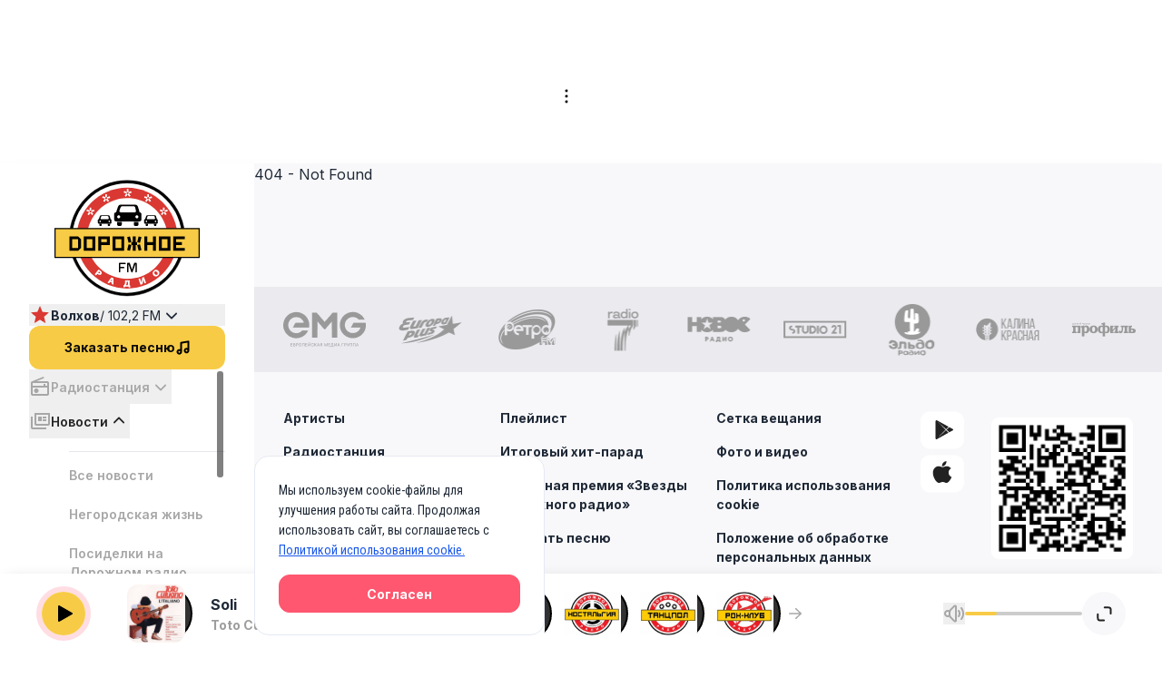

--- FILE ---
content_type: text/css; charset=utf-8
request_url: https://dorognoe.ru/_nuxt/PrimaryHeading.DMF5vcuq.css
body_size: 334
content:
.primary-heading[data-v-845704a2]{align-items:flex-start;display:inline-flex;flex-direction:column}.primary-heading .content[data-v-845704a2]{display:-webkit-box;margin-bottom:1rem;overflow:hidden;-webkit-box-orient:vertical;-webkit-line-clamp:2;font-family:Roboto Condensed;font-weight:700;line-height:1;text-transform:uppercase;--tw-text-opacity:1;color:rgb(22 40 38/var(--tw-text-opacity,1))}.primary-heading .line[data-v-845704a2]{height:3px;width:4.5rem}@media (min-width:1024px){.primary-heading .line[data-v-845704a2]{height:.25rem;width:5rem}}


--- FILE ---
content_type: text/javascript; charset=utf-8
request_url: https://dorognoe.ru/_nuxt/DQpG35h9.js
body_size: 996
content:
import{d as o,M as l,G as t,R as n}from"./DL9pRVI_.js";const s={xmlns:"http://www.w3.org/2000/svg",width:"40",height:"40",viewBox:"0 0 40 40",fill:"none"},r=["fill"],d=o({__name:"PlayStore2Icon",props:{color:{default:"#222222"}},setup(a){return(e,c)=>(t(),l("svg",s,[n("path",{"fill-rule":"evenodd","clip-rule":"evenodd",d:"M24.2734 20.223L12.2366 8.02834C11.7395 8.14067 11.332 8.57651 11.332 9.45256V31.0359C11.332 31.8609 11.6525 32.4411 12.2453 32.499L24.2734 20.223ZM24.8189 19.6427L28.0354 16.3846C28.0354 16.3846 14.0578 8.66038 13.221 8.19797C12.8994 8.02018 12.5487 7.95814 12.2383 8.02815L24.8189 19.6427ZM25.3711 20.2026L29.0008 23.5037C29.0008 23.5037 33.1118 21.2244 33.2878 21.1267C33.8812 20.7977 34.503 19.9581 33.2878 19.287C32.979 19.1162 29.0196 16.9287 29.0196 16.9287L25.3711 20.2026ZM12.2461 32.4989C12.5177 32.5338 12.8444 32.461 13.2202 32.2526C13.9982 31.8213 22.353 27.1891 28.0382 24.0371L24.8182 20.7104L12.2461 32.4989Z",fill:e.color},null,8,r)]))}});export{d as _};


--- FILE ---
content_type: text/javascript; charset=utf-8
request_url: https://dorognoe.ru/_nuxt/DPPRN_o9.js
body_size: 3453
content:
import{_ as j}from"./CNBOqRDz.js";import{_ as E}from"./hs51OsBg.js";import F from"./C9_sAVD0.js";import{_ as H}from"./Br6QStEU.js";import{d as P,c as p,a5 as T,f as I,D as z,M as c,y as l,R as b,U as A,H as s,m as _,u as a,F as B,Y as C,X as G,a6 as X,a7 as Y,a3 as J,G as r,a1 as g,E as N,_ as K,a4 as O}from"./DL9pRVI_.js";import Q from"./Cbnze6Pt.js";import W from"./xMDy0EtI.js";import{e as Z}from"./Cv-RmyvF.js";import{u as ee,c as te}from"./BqfMfSkM.js";import{u as oe}from"./BZs8Ev3T.js";import{u as ae}from"./BmKgdJKR.js";import"./DAcmoF1H.js";import"./CXHEiVBm.js";import"./Bju1Vi1K.js";import"./BLNus2ei.js";import"./CoME2VSu.js";import"./n9hmFGds.js";import"./Bhw9p7ne.js";const le={class:"default-container"},ne={class:"hidden lg:flex lg:flex-wrap lg:gap-x-3 lg:gap-y-4"},se={class:"lg:hidden"},re=["loading","disabled"],Se=P({__name:"index",async setup(ie){let i,w;const d=ee(),t=p(d.query.category?Number(d.query.category):null),{data:v}=([i,w]=T(()=>oe(Z.newsCategories)),i=await i,w(),i),S=te(),y=p(18),h=I(()=>{const f={limit:y.value};return t.value&&(f.category=t.value),f}),u=p(!1),x=p(!1);return z(()=>{d.query.category&&(t.value=Number(d.query.category))}),ae({title:"Дорожное радио - Новости",meta:[{hid:"description",name:"description",content:"Дорожное радио - Новости"}],script:[{src:"/js/ads/otherNewsBlock.js",tagPosition:"bodyClose",defer:!0}]}),(f,e)=>{var k;const $=j,D=E,L=F,m=H,V=O,U=J,q=Q,M=W;return r(),c("div",le,[l($),l(D,{path:["Новости"]}),l(L,{underlined:""},{default:s(()=>e[7]||(e[7]=[g("Новости")])),_:1}),b("div",ne,[l(m,{modelValue:a(t),"onUpdate:modelValue":e[0]||(e[0]=o=>_(t)?t.value=o:null),class:"bg-white",id:null,name:"category",value:0},{default:s(()=>e[8]||(e[8]=[g(" Все ")])),_:1},8,["modelValue"]),(r(!0),c(B,null,C((k=a(v))==null?void 0:k.data,o=>(r(),N(m,{key:o.id,modelValue:a(t),"onUpdate:modelValue":e[1]||(e[1]=n=>_(t)?t.value=n:null),class:"bg-white",id:`${o.id}-cat-desktop`,name:"category",value:o.id},{default:s(()=>[g(K(o.name),1)]),_:2},1032,["modelValue","id","value"]))),128))]),b("div",se,[l(U,{class:"week-carousel",spaceBetween:20,slidesPerView:"auto"},{default:s(()=>{var o;return[l(V,null,{default:s(()=>[l(m,{modelValue:a(t),"onUpdate:modelValue":e[2]||(e[2]=n=>_(t)?t.value=n:null),class:"bg-white",id:null,name:"category",value:null,label:"Все"},null,8,["modelValue"])]),_:1}),(r(!0),c(B,null,C((o=a(v))==null?void 0:o.data,n=>(r(),N(V,{key:n.id},{default:s(()=>[l(m,{modelValue:a(t),"onUpdate:modelValue":e[3]||(e[3]=R=>_(t)?t.value=R:null),class:"bg-white",id:`${n.id}-cat-mobile`,name:"category",value:n.id,label:n.name},null,8,["modelValue","id","value","label"])]),_:2},1024))),128))]}),_:1})]),l(q,{class:"mt-10",params:a(h),onUpdateLoading:e[4]||(e[4]=o=>S.value=o),onDisableMoreButton:e[5]||(e[5]=o=>x.value=o)},null,8,["params"]),a(x)?A("",!0):(r(),c("button",{key:0,class:G(["w-[300px] flex justify-center items-center p-4 rounded-xl border border-dr-yellow hover:bg-dr-yellow text-dr-yellow hover:text-black disabled:bg-opacity-50 disabled:cursor-not-allowed",a(u)?"bg-dr-yellow text-black":"bg-dr-yellow text-dr-yellow hover:bg-dr-yellow hover:text-black"]),loading:a(u),disabled:a(u),onClick:e[6]||(e[6]=o=>y.value+=6)},[X(l(M,null,null,512),[[Y,a(u)]]),e[9]||(e[9]=b("span",{class:"font-inter text-base font-bold hover:text-black"},"Смотреть еще",-1))],10,re))])}}});export{Se as default};


--- FILE ---
content_type: text/javascript; charset=utf-8
request_url: https://dorognoe.ru/_nuxt/ZD2gKRfb.js
body_size: 3217
content:
import{_ as F}from"./CNBOqRDz.js";import{_ as L}from"./hs51OsBg.js";import{_ as N}from"./kZhp3Spf.js";import S from"./CXsg9GTD.js";import U from"./BDItuMNC.js";import z from"./B7OSFIqm.js";import{d as G,c as p,a5 as w,M as D,y as i,R as t,u as o,a6 as l,X as B,a7 as r,m as I,E as W,G as c}from"./DL9pRVI_.js";import{p as X,_ as j}from"./BqfMfSkM.js";import{e as C}from"./Cv-RmyvF.js";import{u as Y}from"./BZs8Ev3T.js";import{f as q}from"./Bhw9p7ne.js";import"./DAcmoF1H.js";import"./CR0q9SCb.js";import"./CBBOhF0g.js";import"./2ULyqWn0.js";import"./CMBiYTiD.js";import"./CMuWP9ow.js";import"./Bju1Vi1K.js";import"./1asMFpgP.js";import"./BuCnUH7u.js";import"./BZHu0Kkv.js";import"./Hp5F1HWl.js";import"./DpP5NjZR.js";import"./DzDDOCUm.js";import"./BLnn-HJu.js";import"./wWTyEFRi.js";import"./DzDJQc4D.js";import"./DXNNXex2.js";import"./D0hyAbZG.js";import"./Cs99KC3M.js";import"./B79wW5yD.js";import"./CWEq7Tap.js";import"./o5SPxSje.js";const H=X("/assets/images/mock-images/top-10-cover.png"),J={class:"default-container"},K={class:"cover"},O={class:"flex flex-col lg:flex-row gap-6 mt-20"},Q={class:"inline-flex gap-5 lg:gap-[60px]"},Z={class:"w-auto lg:w-[265px]"},tt={class:"line"},ot={class:"line"},st={class:"lg:ml-auto"},et={class:"mt-8"},at={key:1,class:"text-base"},nt=G({__name:"index",async setup(it){let a,m;const R=p({name:"Звезды дорожного радио. ТОП-10"}),e=p("top_10"),d=new Date,n=p(q(d,"YYYY-MM-DD")),u=p(d.getFullYear()-1),{data:f}=([a,m]=w(()=>Y(C.hitParadeWeekly,{params:{dateStart:n}})),a=await a,m(),a),{data:V}=([a,m]=w(()=>Y(C.hitParadeAnnual,{params:{year:u.value}})),a=await a,m(),a);return(lt,s)=>{var v,g,x,b,y,k,h;const $=F,M=L,T=N,A=S,P=U,E=z;return c(),D("div",J,[i($),i(M,{path:["Программы эфира","Звезды дорожного радио. ТОП-10"]}),t("div",K,[s[3]||(s[3]=t("img",{class:"cover_image",src:H,alt:"Cover"},null,-1)),i(T,{class:"lg:rounded-se-[50px]",title:o(R).name,"icon-vertical-position":"self-center"},null,8,["title"])]),t("div",O,[t("div",Q,[t("div",Z,[t("button",{class:B(["tab-btn",{"active-tab":o(e)==="top_10"}]),onClick:s[0]||(s[0]=_=>e.value="top_10")},s[4]||(s[4]=[t("p",null,"Голосование за ТОП-10",-1)]),2),l(t("div",tt,null,512),[[r,o(e)==="top_10"]])]),t("div",null,[t("button",{class:B(["tab-btn",{"active-tab":o(e)==="year_results"}]),onClick:s[1]||(s[1]=_=>e.value="year_results")},s[5]||(s[5]=[t("p",null,"Итоги года",-1)]),2),l(t("div",ot,null,512),[[r,o(e)==="year_results"]])])]),t("div",st,[l(i(A,{modelValue:o(n),"onUpdate:modelValue":s[2]||(s[2]=_=>I(n)?n.value=_:null)},null,8,["modelValue"]),[[r,o(e)==="top_10"]])])]),t("div",et,[l(t("div",null,[((x=(g=(v=o(f))==null?void 0:v.data)==null?void 0:g.songs)==null?void 0:x.length)>0?(c(),W(P,{key:0,date:o(n),list:(y=(b=o(f))==null?void 0:b.data)==null?void 0:y.songs},null,8,["date","list"])):(c(),D("p",at,"Нет данных за выбранную дату"))],512),[[r,o(e)==="top_10"]]),l(t("div",null,[i(E,{year:o(u),list:((h=(k=o(V))==null?void 0:k.data)==null?void 0:h.songs)||[]},null,8,["year","list"])],512),[[r,o(e)==="year_results"]])])])}}}),zt=j(nt,[["__scopeId","data-v-51015873"]]);export{zt as default};


--- FILE ---
content_type: text/javascript; charset=utf-8
request_url: https://dorognoe.ru/_nuxt/B79wW5yD.js
body_size: 59437
content:
import{c as j}from"./CMBiYTiD.js";var ft=function(){function e(t,i){i===void 0&&(i=[]),this._eventType=t,this._eventFunctions=i}return e.prototype.init=function(){var t=this;this._eventFunctions.forEach(function(i){typeof window<"u"&&window.addEventListener(t._eventType,i)})},e}(),vt=function(){function e(){this._instances={Accordion:{},Carousel:{},Collapse:{},Dial:{},Dismiss:{},Drawer:{},Dropdown:{},Modal:{},Popover:{},Tabs:{},Tooltip:{},InputCounter:{},CopyClipboard:{}}}return e.prototype.addInstance=function(t,i,n,s){if(s===void 0&&(s=!1),!this._instances[t])return console.warn("Flowbite: Component ".concat(t," does not exist.")),!1;if(this._instances[t][n]&&!s){console.warn("Flowbite: Instance with ID ".concat(n," already exists."));return}s&&this._instances[t][n]&&this._instances[t][n].destroyAndRemoveInstance(),this._instances[t][n||this._generateRandomId()]=i},e.prototype.getAllInstances=function(){return this._instances},e.prototype.getInstances=function(t){return this._instances[t]?this._instances[t]:(console.warn("Flowbite: Component ".concat(t," does not exist.")),!1)},e.prototype.getInstance=function(t,i){if(this._componentAndInstanceCheck(t,i)){if(!this._instances[t][i]){console.warn("Flowbite: Instance with ID ".concat(i," does not exist."));return}return this._instances[t][i]}},e.prototype.destroyAndRemoveInstance=function(t,i){this._componentAndInstanceCheck(t,i)&&(this.destroyInstanceObject(t,i),this.removeInstance(t,i))},e.prototype.removeInstance=function(t,i){this._componentAndInstanceCheck(t,i)&&delete this._instances[t][i]},e.prototype.destroyInstanceObject=function(t,i){this._componentAndInstanceCheck(t,i)&&this._instances[t][i].destroy()},e.prototype.instanceExists=function(t,i){return!(!this._instances[t]||!this._instances[t][i])},e.prototype._generateRandomId=function(){return Math.random().toString(36).substr(2,9)},e.prototype._componentAndInstanceCheck=function(t,i){return this._instances[t]?this._instances[t][i]?!0:(console.warn("Flowbite: Instance with ID ".concat(i," does not exist.")),!1):(console.warn("Flowbite: Component ".concat(t," does not exist.")),!1)},e}(),r=new vt;typeof window<"u"&&(window.FlowbiteInstances=r);var b=function(){return b=Object.assign||function(e){for(var t,i=1,n=arguments.length;i<n;i++){t=arguments[i];for(var s in t)Object.prototype.hasOwnProperty.call(t,s)&&(e[s]=t[s])}return e},b.apply(this,arguments)},I={alwaysOpen:!1,activeClasses:"bg-gray-100 dark:bg-gray-800 text-gray-900 dark:text-white",inactiveClasses:"text-gray-500 dark:text-gray-400",onOpen:function(){},onClose:function(){},onToggle:function(){}},_t={id:null,override:!0},it=function(){function e(t,i,n,s){t===void 0&&(t=null),i===void 0&&(i=[]),n===void 0&&(n=I),s===void 0&&(s=_t),this._instanceId=s.id?s.id:t.id,this._accordionEl=t,this._items=i,this._options=b(b({},I),n),this._initialized=!1,this.init(),r.addInstance("Accordion",this,this._instanceId,s.override)}return e.prototype.init=function(){var t=this;this._items.length&&!this._initialized&&(this._items.forEach(function(i){i.active&&t.open(i.id);var n=function(){t.toggle(i.id)};i.triggerEl.addEventListener("click",n),i.clickHandler=n}),this._initialized=!0)},e.prototype.destroy=function(){this._items.length&&this._initialized&&(this._items.forEach(function(t){t.triggerEl.removeEventListener("click",t.clickHandler),delete t.clickHandler}),this._initialized=!1)},e.prototype.removeInstance=function(){r.removeInstance("Accordion",this._instanceId)},e.prototype.destroyAndRemoveInstance=function(){this.destroy(),this.removeInstance()},e.prototype.getItem=function(t){return this._items.filter(function(i){return i.id===t})[0]},e.prototype.open=function(t){var i,n,s=this,o=this.getItem(t);this._options.alwaysOpen||this._items.map(function(a){var d,l;a!==o&&((d=a.triggerEl.classList).remove.apply(d,s._options.activeClasses.split(" ")),(l=a.triggerEl.classList).add.apply(l,s._options.inactiveClasses.split(" ")),a.targetEl.classList.add("hidden"),a.triggerEl.setAttribute("aria-expanded","false"),a.active=!1,a.iconEl&&a.iconEl.classList.add("rotate-180"))}),(i=o.triggerEl.classList).add.apply(i,this._options.activeClasses.split(" ")),(n=o.triggerEl.classList).remove.apply(n,this._options.inactiveClasses.split(" ")),o.triggerEl.setAttribute("aria-expanded","true"),o.targetEl.classList.remove("hidden"),o.active=!0,o.iconEl&&o.iconEl.classList.remove("rotate-180"),this._options.onOpen(this,o)},e.prototype.toggle=function(t){var i=this.getItem(t);i.active?this.close(t):this.open(t),this._options.onToggle(this,i)},e.prototype.close=function(t){var i,n,s=this.getItem(t);(i=s.triggerEl.classList).remove.apply(i,this._options.activeClasses.split(" ")),(n=s.triggerEl.classList).add.apply(n,this._options.inactiveClasses.split(" ")),s.targetEl.classList.add("hidden"),s.triggerEl.setAttribute("aria-expanded","false"),s.active=!1,s.iconEl&&s.iconEl.classList.add("rotate-180"),this._options.onClose(this,s)},e.prototype.updateOnOpen=function(t){this._options.onOpen=t},e.prototype.updateOnClose=function(t){this._options.onClose=t},e.prototype.updateOnToggle=function(t){this._options.onToggle=t},e}();function M(){document.querySelectorAll("[data-accordion]").forEach(function(e){var t=e.getAttribute("data-accordion"),i=e.getAttribute("data-active-classes"),n=e.getAttribute("data-inactive-classes"),s=[];e.querySelectorAll("[data-accordion-target]").forEach(function(o){if(o.closest("[data-accordion]")===e){var a={id:o.getAttribute("data-accordion-target"),triggerEl:o,targetEl:document.querySelector(o.getAttribute("data-accordion-target")),iconEl:o.querySelector("[data-accordion-icon]"),active:o.getAttribute("aria-expanded")==="true"};s.push(a)}}),new it(e,s,{alwaysOpen:t==="open",activeClasses:i||I.activeClasses,inactiveClasses:n||I.inactiveClasses})})}typeof window<"u"&&(window.Accordion=it,window.initAccordions=M);var L=function(){return L=Object.assign||function(e){for(var t,i=1,n=arguments.length;i<n;i++){t=arguments[i];for(var s in t)Object.prototype.hasOwnProperty.call(t,s)&&(e[s]=t[s])}return e},L.apply(this,arguments)},$={onCollapse:function(){},onExpand:function(){},onToggle:function(){}},gt={id:null,override:!0},q=function(){function e(t,i,n,s){t===void 0&&(t=null),i===void 0&&(i=null),n===void 0&&(n=$),s===void 0&&(s=gt),this._instanceId=s.id?s.id:t.id,this._targetEl=t,this._triggerEl=i,this._options=L(L({},$),n),this._visible=!1,this._initialized=!1,this.init(),r.addInstance("Collapse",this,this._instanceId,s.override)}return e.prototype.init=function(){var t=this;this._triggerEl&&this._targetEl&&!this._initialized&&(this._triggerEl.hasAttribute("aria-expanded")?this._visible=this._triggerEl.getAttribute("aria-expanded")==="true":this._visible=!this._targetEl.classList.contains("hidden"),this._clickHandler=function(){t.toggle()},this._triggerEl.addEventListener("click",this._clickHandler),this._initialized=!0)},e.prototype.destroy=function(){this._triggerEl&&this._initialized&&(this._triggerEl.removeEventListener("click",this._clickHandler),this._initialized=!1)},e.prototype.removeInstance=function(){r.removeInstance("Collapse",this._instanceId)},e.prototype.destroyAndRemoveInstance=function(){this.destroy(),this.removeInstance()},e.prototype.collapse=function(){this._targetEl.classList.add("hidden"),this._triggerEl&&this._triggerEl.setAttribute("aria-expanded","false"),this._visible=!1,this._options.onCollapse(this)},e.prototype.expand=function(){this._targetEl.classList.remove("hidden"),this._triggerEl&&this._triggerEl.setAttribute("aria-expanded","true"),this._visible=!0,this._options.onExpand(this)},e.prototype.toggle=function(){this._visible?this.collapse():this.expand(),this._options.onToggle(this)},e.prototype.updateOnCollapse=function(t){this._options.onCollapse=t},e.prototype.updateOnExpand=function(t){this._options.onExpand=t},e.prototype.updateOnToggle=function(t){this._options.onToggle=t},e}();function B(){document.querySelectorAll("[data-collapse-toggle]").forEach(function(e){var t=e.getAttribute("data-collapse-toggle"),i=document.getElementById(t);i?r.instanceExists("Collapse",i.getAttribute("id"))?new q(i,e,{},{id:i.getAttribute("id")+"_"+r._generateRandomId()}):new q(i,e):console.error('The target element with id "'.concat(t,'" does not exist. Please check the data-collapse-toggle attribute.'))})}typeof window<"u"&&(window.Collapse=q,window.initCollapses=B);var v=function(){return v=Object.assign||function(e){for(var t,i=1,n=arguments.length;i<n;i++){t=arguments[i];for(var s in t)Object.prototype.hasOwnProperty.call(t,s)&&(e[s]=t[s])}return e},v.apply(this,arguments)},w={defaultPosition:0,indicators:{items:[],activeClasses:"bg-white dark:bg-gray-800",inactiveClasses:"bg-white/50 dark:bg-gray-800/50 hover:bg-white dark:hover:bg-gray-800"},interval:3e3,onNext:function(){},onPrev:function(){},onChange:function(){}},yt={id:null,override:!0},nt=function(){function e(t,i,n,s){t===void 0&&(t=null),i===void 0&&(i=[]),n===void 0&&(n=w),s===void 0&&(s=yt),this._instanceId=s.id?s.id:t.id,this._carouselEl=t,this._items=i,this._options=v(v(v({},w),n),{indicators:v(v({},w.indicators),n.indicators)}),this._activeItem=this.getItem(this._options.defaultPosition),this._indicators=this._options.indicators.items,this._intervalDuration=this._options.interval,this._intervalInstance=null,this._initialized=!1,this.init(),r.addInstance("Carousel",this,this._instanceId,s.override)}return e.prototype.init=function(){var t=this;this._items.length&&!this._initialized&&(this._items.map(function(i){i.el.classList.add("absolute","inset-0","transition-transform","transform")}),this.getActiveItem()?this.slideTo(this.getActiveItem().position):this.slideTo(0),this._indicators.map(function(i,n){i.el.addEventListener("click",function(){t.slideTo(n)})}),this._initialized=!0)},e.prototype.destroy=function(){this._initialized&&(this._initialized=!1)},e.prototype.removeInstance=function(){r.removeInstance("Carousel",this._instanceId)},e.prototype.destroyAndRemoveInstance=function(){this.destroy(),this.removeInstance()},e.prototype.getItem=function(t){return this._items[t]},e.prototype.slideTo=function(t){var i=this._items[t],n={left:i.position===0?this._items[this._items.length-1]:this._items[i.position-1],middle:i,right:i.position===this._items.length-1?this._items[0]:this._items[i.position+1]};this._rotate(n),this._setActiveItem(i),this._intervalInstance&&(this.pause(),this.cycle()),this._options.onChange(this)},e.prototype.next=function(){var t=this.getActiveItem(),i=null;t.position===this._items.length-1?i=this._items[0]:i=this._items[t.position+1],this.slideTo(i.position),this._options.onNext(this)},e.prototype.prev=function(){var t=this.getActiveItem(),i=null;t.position===0?i=this._items[this._items.length-1]:i=this._items[t.position-1],this.slideTo(i.position),this._options.onPrev(this)},e.prototype._rotate=function(t){if(this._items.map(function(i){i.el.classList.add("hidden")}),this._items.length===1){t.middle.el.classList.remove("-translate-x-full","translate-x-full","translate-x-0","hidden","z-10"),t.middle.el.classList.add("translate-x-0","z-20");return}t.left.el.classList.remove("-translate-x-full","translate-x-full","translate-x-0","hidden","z-20"),t.left.el.classList.add("-translate-x-full","z-10"),t.middle.el.classList.remove("-translate-x-full","translate-x-full","translate-x-0","hidden","z-10"),t.middle.el.classList.add("translate-x-0","z-30"),t.right.el.classList.remove("-translate-x-full","translate-x-full","translate-x-0","hidden","z-30"),t.right.el.classList.add("translate-x-full","z-20")},e.prototype.cycle=function(){var t=this;typeof window<"u"&&(this._intervalInstance=window.setInterval(function(){t.next()},this._intervalDuration))},e.prototype.pause=function(){clearInterval(this._intervalInstance)},e.prototype.getActiveItem=function(){return this._activeItem},e.prototype._setActiveItem=function(t){var i,n,s=this;this._activeItem=t;var o=t.position;this._indicators.length&&(this._indicators.map(function(a){var d,l;a.el.setAttribute("aria-current","false"),(d=a.el.classList).remove.apply(d,s._options.indicators.activeClasses.split(" ")),(l=a.el.classList).add.apply(l,s._options.indicators.inactiveClasses.split(" "))}),(i=this._indicators[o].el.classList).add.apply(i,this._options.indicators.activeClasses.split(" ")),(n=this._indicators[o].el.classList).remove.apply(n,this._options.indicators.inactiveClasses.split(" ")),this._indicators[o].el.setAttribute("aria-current","true"))},e.prototype.updateOnNext=function(t){this._options.onNext=t},e.prototype.updateOnPrev=function(t){this._options.onPrev=t},e.prototype.updateOnChange=function(t){this._options.onChange=t},e}();function R(){document.querySelectorAll("[data-carousel]").forEach(function(e){var t=e.getAttribute("data-carousel-interval"),i=e.getAttribute("data-carousel")==="slide",n=[],s=0;e.querySelectorAll("[data-carousel-item]").length&&Array.from(e.querySelectorAll("[data-carousel-item]")).map(function(c,Z){n.push({position:Z,el:c}),c.getAttribute("data-carousel-item")==="active"&&(s=Z)});var o=[];e.querySelectorAll("[data-carousel-slide-to]").length&&Array.from(e.querySelectorAll("[data-carousel-slide-to]")).map(function(c){o.push({position:parseInt(c.getAttribute("data-carousel-slide-to")),el:c})});var a=new nt(e,n,{defaultPosition:s,indicators:{items:o},interval:t||w.interval});i&&a.cycle();var d=e.querySelector("[data-carousel-next]"),l=e.querySelector("[data-carousel-prev]");d&&d.addEventListener("click",function(){a.next()}),l&&l.addEventListener("click",function(){a.prev()})})}typeof window<"u"&&(window.Carousel=nt,window.initCarousels=R);var k=function(){return k=Object.assign||function(e){for(var t,i=1,n=arguments.length;i<n;i++){t=arguments[i];for(var s in t)Object.prototype.hasOwnProperty.call(t,s)&&(e[s]=t[s])}return e},k.apply(this,arguments)},tt={transition:"transition-opacity",duration:300,timing:"ease-out",onHide:function(){}},mt={id:null,override:!0},st=function(){function e(t,i,n,s){t===void 0&&(t=null),i===void 0&&(i=null),n===void 0&&(n=tt),s===void 0&&(s=mt),this._instanceId=s.id?s.id:t.id,this._targetEl=t,this._triggerEl=i,this._options=k(k({},tt),n),this._initialized=!1,this.init(),r.addInstance("Dismiss",this,this._instanceId,s.override)}return e.prototype.init=function(){var t=this;this._triggerEl&&this._targetEl&&!this._initialized&&(this._clickHandler=function(){t.hide()},this._triggerEl.addEventListener("click",this._clickHandler),this._initialized=!0)},e.prototype.destroy=function(){this._triggerEl&&this._initialized&&(this._triggerEl.removeEventListener("click",this._clickHandler),this._initialized=!1)},e.prototype.removeInstance=function(){r.removeInstance("Dismiss",this._instanceId)},e.prototype.destroyAndRemoveInstance=function(){this.destroy(),this.removeInstance()},e.prototype.hide=function(){var t=this;this._targetEl.classList.add(this._options.transition,"duration-".concat(this._options.duration),this._options.timing,"opacity-0"),setTimeout(function(){t._targetEl.classList.add("hidden")},this._options.duration),this._options.onHide(this,this._targetEl)},e.prototype.updateOnHide=function(t){this._options.onHide=t},e}();function K(){document.querySelectorAll("[data-dismiss-target]").forEach(function(e){var t=e.getAttribute("data-dismiss-target"),i=document.querySelector(t);i?new st(i,e):console.error('The dismiss element with id "'.concat(t,'" does not exist. Please check the data-dismiss-target attribute.'))})}typeof window<"u"&&(window.Dismiss=st,window.initDismisses=K);var u=function(){return u=Object.assign||function(e){for(var t,i=1,n=arguments.length;i<n;i++){t=arguments[i];for(var s in t)Object.prototype.hasOwnProperty.call(t,s)&&(e[s]=t[s])}return e},u.apply(this,arguments)},y=function(e,t,i){if(i||arguments.length===2)for(var n=0,s=t.length,o;n<s;n++)(o||!(n in t))&&(o||(o=Array.prototype.slice.call(t,0,n)),o[n]=t[n]);return e.concat(o||Array.prototype.slice.call(t))},h={placement:"bottom",triggerType:"click",offsetSkidding:0,offsetDistance:10,delay:300,ignoreClickOutsideClass:!1,onShow:function(){},onHide:function(){},onToggle:function(){}},Et={id:null,override:!0},ot=function(){function e(t,i,n,s){t===void 0&&(t=null),i===void 0&&(i=null),n===void 0&&(n=h),s===void 0&&(s=Et),this._instanceId=s.id?s.id:t.id,this._targetEl=t,this._triggerEl=i,this._options=u(u({},h),n),this._popperInstance=null,this._visible=!1,this._initialized=!1,this.init(),r.addInstance("Dropdown",this,this._instanceId,s.override)}return e.prototype.init=function(){this._triggerEl&&this._targetEl&&!this._initialized&&(this._popperInstance=this._createPopperInstance(),this._setupEventListeners(),this._initialized=!0)},e.prototype.destroy=function(){var t=this,i=this._getTriggerEvents();this._options.triggerType==="click"&&i.showEvents.forEach(function(n){t._triggerEl.removeEventListener(n,t._clickHandler)}),this._options.triggerType==="hover"&&(i.showEvents.forEach(function(n){t._triggerEl.removeEventListener(n,t._hoverShowTriggerElHandler),t._targetEl.removeEventListener(n,t._hoverShowTargetElHandler)}),i.hideEvents.forEach(function(n){t._triggerEl.removeEventListener(n,t._hoverHideHandler),t._targetEl.removeEventListener(n,t._hoverHideHandler)})),this._popperInstance.destroy(),this._initialized=!1},e.prototype.removeInstance=function(){r.removeInstance("Dropdown",this._instanceId)},e.prototype.destroyAndRemoveInstance=function(){this.destroy(),this.removeInstance()},e.prototype._setupEventListeners=function(){var t=this,i=this._getTriggerEvents();this._clickHandler=function(){t.toggle()},this._options.triggerType==="click"&&i.showEvents.forEach(function(n){t._triggerEl.addEventListener(n,t._clickHandler)}),this._hoverShowTriggerElHandler=function(n){n.type==="click"?t.toggle():setTimeout(function(){t.show()},t._options.delay)},this._hoverShowTargetElHandler=function(){t.show()},this._hoverHideHandler=function(){setTimeout(function(){t._targetEl.matches(":hover")||t.hide()},t._options.delay)},this._options.triggerType==="hover"&&(i.showEvents.forEach(function(n){t._triggerEl.addEventListener(n,t._hoverShowTriggerElHandler),t._targetEl.addEventListener(n,t._hoverShowTargetElHandler)}),i.hideEvents.forEach(function(n){t._triggerEl.addEventListener(n,t._hoverHideHandler),t._targetEl.addEventListener(n,t._hoverHideHandler)}))},e.prototype._createPopperInstance=function(){return j(this._triggerEl,this._targetEl,{placement:this._options.placement,modifiers:[{name:"offset",options:{offset:[this._options.offsetSkidding,this._options.offsetDistance]}}]})},e.prototype._setupClickOutsideListener=function(){var t=this;this._clickOutsideEventListener=function(i){t._handleClickOutside(i,t._targetEl)},document.body.addEventListener("click",this._clickOutsideEventListener,!0)},e.prototype._removeClickOutsideListener=function(){document.body.removeEventListener("click",this._clickOutsideEventListener,!0)},e.prototype._handleClickOutside=function(t,i){var n=t.target,s=this._options.ignoreClickOutsideClass,o=!1;if(s){var a=document.querySelectorAll(".".concat(s));a.forEach(function(d){if(d.contains(n)){o=!0;return}})}n!==i&&!i.contains(n)&&!this._triggerEl.contains(n)&&!o&&this.isVisible()&&this.hide()},e.prototype._getTriggerEvents=function(){switch(this._options.triggerType){case"hover":return{showEvents:["mouseenter","click"],hideEvents:["mouseleave"]};case"click":return{showEvents:["click"],hideEvents:[]};case"none":return{showEvents:[],hideEvents:[]};default:return{showEvents:["click"],hideEvents:[]}}},e.prototype.toggle=function(){this.isVisible()?this.hide():this.show(),this._options.onToggle(this)},e.prototype.isVisible=function(){return this._visible},e.prototype.show=function(){this._targetEl.classList.remove("hidden"),this._targetEl.classList.add("block"),this._popperInstance.setOptions(function(t){return u(u({},t),{modifiers:y(y([],t.modifiers,!0),[{name:"eventListeners",enabled:!0}],!1)})}),this._setupClickOutsideListener(),this._popperInstance.update(),this._visible=!0,this._options.onShow(this)},e.prototype.hide=function(){this._targetEl.classList.remove("block"),this._targetEl.classList.add("hidden"),this._popperInstance.setOptions(function(t){return u(u({},t),{modifiers:y(y([],t.modifiers,!0),[{name:"eventListeners",enabled:!1}],!1)})}),this._visible=!1,this._removeClickOutsideListener(),this._options.onHide(this)},e.prototype.updateOnShow=function(t){this._options.onShow=t},e.prototype.updateOnHide=function(t){this._options.onHide=t},e.prototype.updateOnToggle=function(t){this._options.onToggle=t},e}();function F(){document.querySelectorAll("[data-dropdown-toggle]").forEach(function(e){var t=e.getAttribute("data-dropdown-toggle"),i=document.getElementById(t);if(i){var n=e.getAttribute("data-dropdown-placement"),s=e.getAttribute("data-dropdown-offset-skidding"),o=e.getAttribute("data-dropdown-offset-distance"),a=e.getAttribute("data-dropdown-trigger"),d=e.getAttribute("data-dropdown-delay"),l=e.getAttribute("data-dropdown-ignore-click-outside-class");new ot(i,e,{placement:n||h.placement,triggerType:a||h.triggerType,offsetSkidding:s?parseInt(s):h.offsetSkidding,offsetDistance:o?parseInt(o):h.offsetDistance,delay:d?parseInt(d):h.delay,ignoreClickOutsideClass:l||h.ignoreClickOutsideClass})}else console.error('The dropdown element with id "'.concat(t,'" does not exist. Please check the data-dropdown-toggle attribute.'))})}typeof window<"u"&&(window.Dropdown=ot,window.initDropdowns=F);var A=function(){return A=Object.assign||function(e){for(var t,i=1,n=arguments.length;i<n;i++){t=arguments[i];for(var s in t)Object.prototype.hasOwnProperty.call(t,s)&&(e[s]=t[s])}return e},A.apply(this,arguments)},C={placement:"center",backdropClasses:"bg-gray-900/50 dark:bg-gray-900/80 fixed inset-0 z-40",backdrop:"dynamic",closable:!0,onHide:function(){},onShow:function(){},onToggle:function(){}},wt={id:null,override:!0},rt=function(){function e(t,i,n){t===void 0&&(t=null),i===void 0&&(i=C),n===void 0&&(n=wt),this._eventListenerInstances=[],this._instanceId=n.id?n.id:t.id,this._targetEl=t,this._options=A(A({},C),i),this._isHidden=!0,this._backdropEl=null,this._initialized=!1,this.init(),r.addInstance("Modal",this,this._instanceId,n.override)}return e.prototype.init=function(){var t=this;this._targetEl&&!this._initialized&&(this._getPlacementClasses().map(function(i){t._targetEl.classList.add(i)}),this._initialized=!0)},e.prototype.destroy=function(){this._initialized&&(this.removeAllEventListenerInstances(),this._destroyBackdropEl(),this._initialized=!1)},e.prototype.removeInstance=function(){r.removeInstance("Modal",this._instanceId)},e.prototype.destroyAndRemoveInstance=function(){this.destroy(),this.removeInstance()},e.prototype._createBackdrop=function(){var t;if(this._isHidden){var i=document.createElement("div");i.setAttribute("modal-backdrop",""),(t=i.classList).add.apply(t,this._options.backdropClasses.split(" ")),document.querySelector("body").append(i),this._backdropEl=i}},e.prototype._destroyBackdropEl=function(){this._isHidden||document.querySelector("[modal-backdrop]").remove()},e.prototype._setupModalCloseEventListeners=function(){var t=this;this._options.backdrop==="dynamic"&&(this._clickOutsideEventListener=function(i){t._handleOutsideClick(i.target)},this._targetEl.addEventListener("click",this._clickOutsideEventListener,!0)),this._keydownEventListener=function(i){i.key==="Escape"&&t.hide()},document.body.addEventListener("keydown",this._keydownEventListener,!0)},e.prototype._removeModalCloseEventListeners=function(){this._options.backdrop==="dynamic"&&this._targetEl.removeEventListener("click",this._clickOutsideEventListener,!0),document.body.removeEventListener("keydown",this._keydownEventListener,!0)},e.prototype._handleOutsideClick=function(t){(t===this._targetEl||t===this._backdropEl&&this.isVisible())&&this.hide()},e.prototype._getPlacementClasses=function(){switch(this._options.placement){case"top-left":return["justify-start","items-start"];case"top-center":return["justify-center","items-start"];case"top-right":return["justify-end","items-start"];case"center-left":return["justify-start","items-center"];case"center":return["justify-center","items-center"];case"center-right":return["justify-end","items-center"];case"bottom-left":return["justify-start","items-end"];case"bottom-center":return["justify-center","items-end"];case"bottom-right":return["justify-end","items-end"];default:return["justify-center","items-center"]}},e.prototype.toggle=function(){this._isHidden?this.show():this.hide(),this._options.onToggle(this)},e.prototype.show=function(){this.isHidden&&(this._targetEl.classList.add("flex"),this._targetEl.classList.remove("hidden"),this._targetEl.setAttribute("aria-modal","true"),this._targetEl.setAttribute("role","dialog"),this._targetEl.removeAttribute("aria-hidden"),this._createBackdrop(),this._isHidden=!1,this._options.closable&&this._setupModalCloseEventListeners(),document.body.classList.add("overflow-hidden"),this._options.onShow(this))},e.prototype.hide=function(){this.isVisible&&(this._targetEl.classList.add("hidden"),this._targetEl.classList.remove("flex"),this._targetEl.setAttribute("aria-hidden","true"),this._targetEl.removeAttribute("aria-modal"),this._targetEl.removeAttribute("role"),this._destroyBackdropEl(),this._isHidden=!0,document.body.classList.remove("overflow-hidden"),this._options.closable&&this._removeModalCloseEventListeners(),this._options.onHide(this))},e.prototype.isVisible=function(){return!this._isHidden},e.prototype.isHidden=function(){return this._isHidden},e.prototype.addEventListenerInstance=function(t,i,n){this._eventListenerInstances.push({element:t,type:i,handler:n})},e.prototype.removeAllEventListenerInstances=function(){this._eventListenerInstances.map(function(t){t.element.removeEventListener(t.type,t.handler)}),this._eventListenerInstances=[]},e.prototype.getAllEventListenerInstances=function(){return this._eventListenerInstances},e.prototype.updateOnShow=function(t){this._options.onShow=t},e.prototype.updateOnHide=function(t){this._options.onHide=t},e.prototype.updateOnToggle=function(t){this._options.onToggle=t},e}();function N(){document.querySelectorAll("[data-modal-target]").forEach(function(e){var t=e.getAttribute("data-modal-target"),i=document.getElementById(t);if(i){var n=i.getAttribute("data-modal-placement"),s=i.getAttribute("data-modal-backdrop");new rt(i,{placement:n||C.placement,backdrop:s||C.backdrop})}else console.error("Modal with id ".concat(t," does not exist. Are you sure that the data-modal-target attribute points to the correct modal id?."))}),document.querySelectorAll("[data-modal-toggle]").forEach(function(e){var t=e.getAttribute("data-modal-toggle"),i=document.getElementById(t);if(i){var n=r.getInstance("Modal",t);if(n){var s=function(){n.toggle()};e.addEventListener("click",s),n.addEventListenerInstance(e,"click",s)}else console.error("Modal with id ".concat(t," has not been initialized. Please initialize it using the data-modal-target attribute."))}else console.error("Modal with id ".concat(t," does not exist. Are you sure that the data-modal-toggle attribute points to the correct modal id?"))}),document.querySelectorAll("[data-modal-show]").forEach(function(e){var t=e.getAttribute("data-modal-show"),i=document.getElementById(t);if(i){var n=r.getInstance("Modal",t);if(n){var s=function(){n.show()};e.addEventListener("click",s),n.addEventListenerInstance(e,"click",s)}else console.error("Modal with id ".concat(t," has not been initialized. Please initialize it using the data-modal-target attribute."))}else console.error("Modal with id ".concat(t," does not exist. Are you sure that the data-modal-show attribute points to the correct modal id?"))}),document.querySelectorAll("[data-modal-hide]").forEach(function(e){var t=e.getAttribute("data-modal-hide"),i=document.getElementById(t);if(i){var n=r.getInstance("Modal",t);if(n){var s=function(){n.hide()};e.addEventListener("click",s),n.addEventListenerInstance(e,"click",s)}else console.error("Modal with id ".concat(t," has not been initialized. Please initialize it using the data-modal-target attribute."))}else console.error("Modal with id ".concat(t," does not exist. Are you sure that the data-modal-hide attribute points to the correct modal id?"))})}typeof window<"u"&&(window.Modal=rt,window.initModals=N);var T=function(){return T=Object.assign||function(e){for(var t,i=1,n=arguments.length;i<n;i++){t=arguments[i];for(var s in t)Object.prototype.hasOwnProperty.call(t,s)&&(e[s]=t[s])}return e},T.apply(this,arguments)},_={placement:"left",bodyScrolling:!1,backdrop:!0,edge:!1,edgeOffset:"bottom-[60px]",backdropClasses:"bg-gray-900/50 dark:bg-gray-900/80 fixed inset-0 z-30",onShow:function(){},onHide:function(){},onToggle:function(){}},bt={id:null,override:!0},at=function(){function e(t,i,n){t===void 0&&(t=null),i===void 0&&(i=_),n===void 0&&(n=bt),this._eventListenerInstances=[],this._instanceId=n.id?n.id:t.id,this._targetEl=t,this._options=T(T({},_),i),this._visible=!1,this._initialized=!1,this.init(),r.addInstance("Drawer",this,this._instanceId,n.override)}return e.prototype.init=function(){var t=this;this._targetEl&&!this._initialized&&(this._targetEl.setAttribute("aria-hidden","true"),this._targetEl.classList.add("transition-transform"),this._getPlacementClasses(this._options.placement).base.map(function(i){t._targetEl.classList.add(i)}),this._handleEscapeKey=function(i){i.key==="Escape"&&t.isVisible()&&t.hide()},document.addEventListener("keydown",this._handleEscapeKey),this._initialized=!0)},e.prototype.destroy=function(){this._initialized&&(this.removeAllEventListenerInstances(),this._destroyBackdropEl(),document.removeEventListener("keydown",this._handleEscapeKey),this._initialized=!1)},e.prototype.removeInstance=function(){r.removeInstance("Drawer",this._instanceId)},e.prototype.destroyAndRemoveInstance=function(){this.destroy(),this.removeInstance()},e.prototype.hide=function(){var t=this;this._options.edge?(this._getPlacementClasses(this._options.placement+"-edge").active.map(function(i){t._targetEl.classList.remove(i)}),this._getPlacementClasses(this._options.placement+"-edge").inactive.map(function(i){t._targetEl.classList.add(i)})):(this._getPlacementClasses(this._options.placement).active.map(function(i){t._targetEl.classList.remove(i)}),this._getPlacementClasses(this._options.placement).inactive.map(function(i){t._targetEl.classList.add(i)})),this._targetEl.setAttribute("aria-hidden","true"),this._targetEl.removeAttribute("aria-modal"),this._targetEl.removeAttribute("role"),this._options.bodyScrolling||document.body.classList.remove("overflow-hidden"),this._options.backdrop&&this._destroyBackdropEl(),this._visible=!1,this._options.onHide(this)},e.prototype.show=function(){var t=this;this._options.edge?(this._getPlacementClasses(this._options.placement+"-edge").active.map(function(i){t._targetEl.classList.add(i)}),this._getPlacementClasses(this._options.placement+"-edge").inactive.map(function(i){t._targetEl.classList.remove(i)})):(this._getPlacementClasses(this._options.placement).active.map(function(i){t._targetEl.classList.add(i)}),this._getPlacementClasses(this._options.placement).inactive.map(function(i){t._targetEl.classList.remove(i)})),this._targetEl.setAttribute("aria-modal","true"),this._targetEl.setAttribute("role","dialog"),this._targetEl.removeAttribute("aria-hidden"),this._options.bodyScrolling||document.body.classList.add("overflow-hidden"),this._options.backdrop&&this._createBackdrop(),this._visible=!0,this._options.onShow(this)},e.prototype.toggle=function(){this.isVisible()?this.hide():this.show()},e.prototype._createBackdrop=function(){var t,i=this;if(!this._visible){var n=document.createElement("div");n.setAttribute("drawer-backdrop",""),(t=n.classList).add.apply(t,this._options.backdropClasses.split(" ")),document.querySelector("body").append(n),n.addEventListener("click",function(){i.hide()})}},e.prototype._destroyBackdropEl=function(){this._visible&&document.querySelector("[drawer-backdrop]")!==null&&document.querySelector("[drawer-backdrop]").remove()},e.prototype._getPlacementClasses=function(t){switch(t){case"top":return{base:["top-0","left-0","right-0"],active:["transform-none"],inactive:["-translate-y-full"]};case"right":return{base:["right-0","top-0"],active:["transform-none"],inactive:["translate-x-full"]};case"bottom":return{base:["bottom-0","left-0","right-0"],active:["transform-none"],inactive:["translate-y-full"]};case"left":return{base:["left-0","top-0"],active:["transform-none"],inactive:["-translate-x-full"]};case"bottom-edge":return{base:["left-0","top-0"],active:["transform-none"],inactive:["translate-y-full",this._options.edgeOffset]};default:return{base:["left-0","top-0"],active:["transform-none"],inactive:["-translate-x-full"]}}},e.prototype.isHidden=function(){return!this._visible},e.prototype.isVisible=function(){return this._visible},e.prototype.addEventListenerInstance=function(t,i,n){this._eventListenerInstances.push({element:t,type:i,handler:n})},e.prototype.removeAllEventListenerInstances=function(){this._eventListenerInstances.map(function(t){t.element.removeEventListener(t.type,t.handler)}),this._eventListenerInstances=[]},e.prototype.getAllEventListenerInstances=function(){return this._eventListenerInstances},e.prototype.updateOnShow=function(t){this._options.onShow=t},e.prototype.updateOnHide=function(t){this._options.onHide=t},e.prototype.updateOnToggle=function(t){this._options.onToggle=t},e}();function G(){document.querySelectorAll("[data-drawer-target]").forEach(function(e){var t=e.getAttribute("data-drawer-target"),i=document.getElementById(t);if(i){var n=e.getAttribute("data-drawer-placement"),s=e.getAttribute("data-drawer-body-scrolling"),o=e.getAttribute("data-drawer-backdrop"),a=e.getAttribute("data-drawer-edge"),d=e.getAttribute("data-drawer-edge-offset");new at(i,{placement:n||_.placement,bodyScrolling:s?s==="true":_.bodyScrolling,backdrop:o?o==="true":_.backdrop,edge:a?a==="true":_.edge,edgeOffset:d||_.edgeOffset})}else console.error("Drawer with id ".concat(t," not found. Are you sure that the data-drawer-target attribute points to the correct drawer id?"))}),document.querySelectorAll("[data-drawer-toggle]").forEach(function(e){var t=e.getAttribute("data-drawer-toggle"),i=document.getElementById(t);if(i){var n=r.getInstance("Drawer",t);if(n){var s=function(){n.toggle()};e.addEventListener("click",s),n.addEventListenerInstance(e,"click",s)}else console.error("Drawer with id ".concat(t," has not been initialized. Please initialize it using the data-drawer-target attribute."))}else console.error("Drawer with id ".concat(t," not found. Are you sure that the data-drawer-target attribute points to the correct drawer id?"))}),document.querySelectorAll("[data-drawer-dismiss], [data-drawer-hide]").forEach(function(e){var t=e.getAttribute("data-drawer-dismiss")?e.getAttribute("data-drawer-dismiss"):e.getAttribute("data-drawer-hide"),i=document.getElementById(t);if(i){var n=r.getInstance("Drawer",t);if(n){var s=function(){n.hide()};e.addEventListener("click",s),n.addEventListenerInstance(e,"click",s)}else console.error("Drawer with id ".concat(t," has not been initialized. Please initialize it using the data-drawer-target attribute."))}else console.error("Drawer with id ".concat(t," not found. Are you sure that the data-drawer-target attribute points to the correct drawer id"))}),document.querySelectorAll("[data-drawer-show]").forEach(function(e){var t=e.getAttribute("data-drawer-show"),i=document.getElementById(t);if(i){var n=r.getInstance("Drawer",t);if(n){var s=function(){n.show()};e.addEventListener("click",s),n.addEventListenerInstance(e,"click",s)}else console.error("Drawer with id ".concat(t," has not been initialized. Please initialize it using the data-drawer-target attribute."))}else console.error("Drawer with id ".concat(t," not found. Are you sure that the data-drawer-target attribute points to the correct drawer id?"))})}typeof window<"u"&&(window.Drawer=at,window.initDrawers=G);var H=function(){return H=Object.assign||function(e){for(var t,i=1,n=arguments.length;i<n;i++){t=arguments[i];for(var s in t)Object.prototype.hasOwnProperty.call(t,s)&&(e[s]=t[s])}return e},H.apply(this,arguments)},x={defaultTabId:null,activeClasses:"text-blue-600 hover:text-blue-600 dark:text-blue-500 dark:hover:text-blue-500 border-blue-600 dark:border-blue-500",inactiveClasses:"dark:border-transparent text-gray-500 hover:text-gray-600 dark:text-gray-400 border-gray-100 hover:border-gray-300 dark:border-gray-700 dark:hover:text-gray-300",onShow:function(){}},It={id:null,override:!0},dt=function(){function e(t,i,n,s){t===void 0&&(t=null),i===void 0&&(i=[]),n===void 0&&(n=x),s===void 0&&(s=It),this._instanceId=s.id?s.id:t.id,this._tabsEl=t,this._items=i,this._activeTab=n?this.getTab(n.defaultTabId):null,this._options=H(H({},x),n),this._initialized=!1,this.init(),r.addInstance("Tabs",this,this._tabsEl.id,!0),r.addInstance("Tabs",this,this._instanceId,s.override)}return e.prototype.init=function(){var t=this;this._items.length&&!this._initialized&&(this._activeTab||this.setActiveTab(this._items[0]),this.show(this._activeTab.id,!0),this._items.map(function(i){i.triggerEl.addEventListener("click",function(n){n.preventDefault(),t.show(i.id)})}))},e.prototype.destroy=function(){this._initialized&&(this._initialized=!1)},e.prototype.removeInstance=function(){this.destroy(),r.removeInstance("Tabs",this._instanceId)},e.prototype.destroyAndRemoveInstance=function(){this.destroy(),this.removeInstance()},e.prototype.getActiveTab=function(){return this._activeTab},e.prototype.setActiveTab=function(t){this._activeTab=t},e.prototype.getTab=function(t){return this._items.filter(function(i){return i.id===t})[0]},e.prototype.show=function(t,i){var n,s,o=this;i===void 0&&(i=!1);var a=this.getTab(t);a===this._activeTab&&!i||(this._items.map(function(d){var l,c;d!==a&&((l=d.triggerEl.classList).remove.apply(l,o._options.activeClasses.split(" ")),(c=d.triggerEl.classList).add.apply(c,o._options.inactiveClasses.split(" ")),d.targetEl.classList.add("hidden"),d.triggerEl.setAttribute("aria-selected","false"))}),(n=a.triggerEl.classList).add.apply(n,this._options.activeClasses.split(" ")),(s=a.triggerEl.classList).remove.apply(s,this._options.inactiveClasses.split(" ")),a.triggerEl.setAttribute("aria-selected","true"),a.targetEl.classList.remove("hidden"),this.setActiveTab(a),this._options.onShow(this,a))},e.prototype.updateOnShow=function(t){this._options.onShow=t},e}();function J(){document.querySelectorAll("[data-tabs-toggle]").forEach(function(e){var t=[],i=e.getAttribute("data-tabs-active-classes"),n=e.getAttribute("data-tabs-inactive-classes"),s=null;e.querySelectorAll('[role="tab"]').forEach(function(o){var a=o.getAttribute("aria-selected")==="true",d={id:o.getAttribute("data-tabs-target"),triggerEl:o,targetEl:document.querySelector(o.getAttribute("data-tabs-target"))};t.push(d),a&&(s=d.id)}),new dt(e,t,{defaultTabId:s,activeClasses:i||x.activeClasses,inactiveClasses:n||x.inactiveClasses})})}typeof window<"u"&&(window.Tabs=dt,window.initTabs=J);var p=function(){return p=Object.assign||function(e){for(var t,i=1,n=arguments.length;i<n;i++){t=arguments[i];for(var s in t)Object.prototype.hasOwnProperty.call(t,s)&&(e[s]=t[s])}return e},p.apply(this,arguments)},m=function(e,t,i){if(i||arguments.length===2)for(var n=0,s=t.length,o;n<s;n++)(o||!(n in t))&&(o||(o=Array.prototype.slice.call(t,0,n)),o[n]=t[n]);return e.concat(o||Array.prototype.slice.call(t))},O={placement:"top",triggerType:"hover",onShow:function(){},onHide:function(){},onToggle:function(){}},Lt={id:null,override:!0},lt=function(){function e(t,i,n,s){t===void 0&&(t=null),i===void 0&&(i=null),n===void 0&&(n=O),s===void 0&&(s=Lt),this._instanceId=s.id?s.id:t.id,this._targetEl=t,this._triggerEl=i,this._options=p(p({},O),n),this._popperInstance=null,this._visible=!1,this._initialized=!1,this.init(),r.addInstance("Tooltip",this,this._instanceId,s.override)}return e.prototype.init=function(){this._triggerEl&&this._targetEl&&!this._initialized&&(this._setupEventListeners(),this._popperInstance=this._createPopperInstance(),this._initialized=!0)},e.prototype.destroy=function(){var t=this;if(this._initialized){var i=this._getTriggerEvents();i.showEvents.forEach(function(n){t._triggerEl.removeEventListener(n,t._showHandler)}),i.hideEvents.forEach(function(n){t._triggerEl.removeEventListener(n,t._hideHandler)}),this._removeKeydownListener(),this._removeClickOutsideListener(),this._popperInstance&&this._popperInstance.destroy(),this._initialized=!1}},e.prototype.removeInstance=function(){r.removeInstance("Tooltip",this._instanceId)},e.prototype.destroyAndRemoveInstance=function(){this.destroy(),this.removeInstance()},e.prototype._setupEventListeners=function(){var t=this,i=this._getTriggerEvents();this._showHandler=function(){t.show()},this._hideHandler=function(){t.hide()},i.showEvents.forEach(function(n){t._triggerEl.addEventListener(n,t._showHandler)}),i.hideEvents.forEach(function(n){t._triggerEl.addEventListener(n,t._hideHandler)})},e.prototype._createPopperInstance=function(){return j(this._triggerEl,this._targetEl,{placement:this._options.placement,modifiers:[{name:"offset",options:{offset:[0,8]}}]})},e.prototype._getTriggerEvents=function(){switch(this._options.triggerType){case"hover":return{showEvents:["mouseenter","focus"],hideEvents:["mouseleave","blur"]};case"click":return{showEvents:["click","focus"],hideEvents:["focusout","blur"]};case"none":return{showEvents:[],hideEvents:[]};default:return{showEvents:["mouseenter","focus"],hideEvents:["mouseleave","blur"]}}},e.prototype._setupKeydownListener=function(){var t=this;this._keydownEventListener=function(i){i.key==="Escape"&&t.hide()},document.body.addEventListener("keydown",this._keydownEventListener,!0)},e.prototype._removeKeydownListener=function(){document.body.removeEventListener("keydown",this._keydownEventListener,!0)},e.prototype._setupClickOutsideListener=function(){var t=this;this._clickOutsideEventListener=function(i){t._handleClickOutside(i,t._targetEl)},document.body.addEventListener("click",this._clickOutsideEventListener,!0)},e.prototype._removeClickOutsideListener=function(){document.body.removeEventListener("click",this._clickOutsideEventListener,!0)},e.prototype._handleClickOutside=function(t,i){var n=t.target;n!==i&&!i.contains(n)&&!this._triggerEl.contains(n)&&this.isVisible()&&this.hide()},e.prototype.isVisible=function(){return this._visible},e.prototype.toggle=function(){this.isVisible()?this.hide():this.show()},e.prototype.show=function(){this._targetEl.classList.remove("opacity-0","invisible"),this._targetEl.classList.add("opacity-100","visible"),this._popperInstance.setOptions(function(t){return p(p({},t),{modifiers:m(m([],t.modifiers,!0),[{name:"eventListeners",enabled:!0}],!1)})}),this._setupClickOutsideListener(),this._setupKeydownListener(),this._popperInstance.update(),this._visible=!0,this._options.onShow(this)},e.prototype.hide=function(){this._targetEl.classList.remove("opacity-100","visible"),this._targetEl.classList.add("opacity-0","invisible"),this._popperInstance.setOptions(function(t){return p(p({},t),{modifiers:m(m([],t.modifiers,!0),[{name:"eventListeners",enabled:!1}],!1)})}),this._removeClickOutsideListener(),this._removeKeydownListener(),this._visible=!1,this._options.onHide(this)},e.prototype.updateOnShow=function(t){this._options.onShow=t},e.prototype.updateOnHide=function(t){this._options.onHide=t},e.prototype.updateOnToggle=function(t){this._options.onToggle=t},e}();function Q(){document.querySelectorAll("[data-tooltip-target]").forEach(function(e){var t=e.getAttribute("data-tooltip-target"),i=document.getElementById(t);if(i){var n=e.getAttribute("data-tooltip-trigger"),s=e.getAttribute("data-tooltip-placement");new lt(i,e,{placement:s||O.placement,triggerType:n||O.triggerType})}else console.error('The tooltip element with id "'.concat(t,'" does not exist. Please check the data-tooltip-target attribute.'))})}typeof window<"u"&&(window.Tooltip=lt,window.initTooltips=Q);var f=function(){return f=Object.assign||function(e){for(var t,i=1,n=arguments.length;i<n;i++){t=arguments[i];for(var s in t)Object.prototype.hasOwnProperty.call(t,s)&&(e[s]=t[s])}return e},f.apply(this,arguments)},E=function(e,t,i){if(i||arguments.length===2)for(var n=0,s=t.length,o;n<s;n++)(o||!(n in t))&&(o||(o=Array.prototype.slice.call(t,0,n)),o[n]=t[n]);return e.concat(o||Array.prototype.slice.call(t))},g={placement:"top",offset:10,triggerType:"hover",onShow:function(){},onHide:function(){},onToggle:function(){}},kt={id:null,override:!0},ct=function(){function e(t,i,n,s){t===void 0&&(t=null),i===void 0&&(i=null),n===void 0&&(n=g),s===void 0&&(s=kt),this._instanceId=s.id?s.id:t.id,this._targetEl=t,this._triggerEl=i,this._options=f(f({},g),n),this._popperInstance=null,this._visible=!1,this._initialized=!1,this.init(),r.addInstance("Popover",this,s.id?s.id:this._targetEl.id,s.override)}return e.prototype.init=function(){this._triggerEl&&this._targetEl&&!this._initialized&&(this._setupEventListeners(),this._popperInstance=this._createPopperInstance(),this._initialized=!0)},e.prototype.destroy=function(){var t=this;if(this._initialized){var i=this._getTriggerEvents();i.showEvents.forEach(function(n){t._triggerEl.removeEventListener(n,t._showHandler),t._targetEl.removeEventListener(n,t._showHandler)}),i.hideEvents.forEach(function(n){t._triggerEl.removeEventListener(n,t._hideHandler),t._targetEl.removeEventListener(n,t._hideHandler)}),this._removeKeydownListener(),this._removeClickOutsideListener(),this._popperInstance&&this._popperInstance.destroy(),this._initialized=!1}},e.prototype.removeInstance=function(){r.removeInstance("Popover",this._instanceId)},e.prototype.destroyAndRemoveInstance=function(){this.destroy(),this.removeInstance()},e.prototype._setupEventListeners=function(){var t=this,i=this._getTriggerEvents();this._showHandler=function(){t.show()},this._hideHandler=function(){setTimeout(function(){t._targetEl.matches(":hover")||t.hide()},100)},i.showEvents.forEach(function(n){t._triggerEl.addEventListener(n,t._showHandler),t._targetEl.addEventListener(n,t._showHandler)}),i.hideEvents.forEach(function(n){t._triggerEl.addEventListener(n,t._hideHandler),t._targetEl.addEventListener(n,t._hideHandler)})},e.prototype._createPopperInstance=function(){return j(this._triggerEl,this._targetEl,{placement:this._options.placement,modifiers:[{name:"offset",options:{offset:[0,this._options.offset]}}]})},e.prototype._getTriggerEvents=function(){switch(this._options.triggerType){case"hover":return{showEvents:["mouseenter","focus"],hideEvents:["mouseleave","blur"]};case"click":return{showEvents:["click","focus"],hideEvents:["focusout","blur"]};case"none":return{showEvents:[],hideEvents:[]};default:return{showEvents:["mouseenter","focus"],hideEvents:["mouseleave","blur"]}}},e.prototype._setupKeydownListener=function(){var t=this;this._keydownEventListener=function(i){i.key==="Escape"&&t.hide()},document.body.addEventListener("keydown",this._keydownEventListener,!0)},e.prototype._removeKeydownListener=function(){document.body.removeEventListener("keydown",this._keydownEventListener,!0)},e.prototype._setupClickOutsideListener=function(){var t=this;this._clickOutsideEventListener=function(i){t._handleClickOutside(i,t._targetEl)},document.body.addEventListener("click",this._clickOutsideEventListener,!0)},e.prototype._removeClickOutsideListener=function(){document.body.removeEventListener("click",this._clickOutsideEventListener,!0)},e.prototype._handleClickOutside=function(t,i){var n=t.target;n!==i&&!i.contains(n)&&!this._triggerEl.contains(n)&&this.isVisible()&&this.hide()},e.prototype.isVisible=function(){return this._visible},e.prototype.toggle=function(){this.isVisible()?this.hide():this.show(),this._options.onToggle(this)},e.prototype.show=function(){this._targetEl.classList.remove("opacity-0","invisible"),this._targetEl.classList.add("opacity-100","visible"),this._popperInstance.setOptions(function(t){return f(f({},t),{modifiers:E(E([],t.modifiers,!0),[{name:"eventListeners",enabled:!0}],!1)})}),this._setupClickOutsideListener(),this._setupKeydownListener(),this._popperInstance.update(),this._visible=!0,this._options.onShow(this)},e.prototype.hide=function(){this._targetEl.classList.remove("opacity-100","visible"),this._targetEl.classList.add("opacity-0","invisible"),this._popperInstance.setOptions(function(t){return f(f({},t),{modifiers:E(E([],t.modifiers,!0),[{name:"eventListeners",enabled:!1}],!1)})}),this._removeClickOutsideListener(),this._removeKeydownListener(),this._visible=!1,this._options.onHide(this)},e.prototype.updateOnShow=function(t){this._options.onShow=t},e.prototype.updateOnHide=function(t){this._options.onHide=t},e.prototype.updateOnToggle=function(t){this._options.onToggle=t},e}();function U(){document.querySelectorAll("[data-popover-target]").forEach(function(e){var t=e.getAttribute("data-popover-target"),i=document.getElementById(t);if(i){var n=e.getAttribute("data-popover-trigger"),s=e.getAttribute("data-popover-placement"),o=e.getAttribute("data-popover-offset");new ct(i,e,{placement:s||g.placement,offset:o?parseInt(o):g.offset,triggerType:n||g.triggerType})}else console.error('The popover element with id "'.concat(t,'" does not exist. Please check the data-popover-target attribute.'))})}typeof window<"u"&&(window.Popover=ct,window.initPopovers=U);var z=function(){return z=Object.assign||function(e){for(var t,i=1,n=arguments.length;i<n;i++){t=arguments[i];for(var s in t)Object.prototype.hasOwnProperty.call(t,s)&&(e[s]=t[s])}return e},z.apply(this,arguments)},V={triggerType:"hover",onShow:function(){},onHide:function(){},onToggle:function(){}},At={id:null,override:!0},ut=function(){function e(t,i,n,s,o){t===void 0&&(t=null),i===void 0&&(i=null),n===void 0&&(n=null),s===void 0&&(s=V),o===void 0&&(o=At),this._instanceId=o.id?o.id:n.id,this._parentEl=t,this._triggerEl=i,this._targetEl=n,this._options=z(z({},V),s),this._visible=!1,this._initialized=!1,this.init(),r.addInstance("Dial",this,this._instanceId,o.override)}return e.prototype.init=function(){var t=this;if(this._triggerEl&&this._targetEl&&!this._initialized){var i=this._getTriggerEventTypes(this._options.triggerType);this._showEventHandler=function(){t.show()},i.showEvents.forEach(function(n){t._triggerEl.addEventListener(n,t._showEventHandler),t._targetEl.addEventListener(n,t._showEventHandler)}),this._hideEventHandler=function(){t._parentEl.matches(":hover")||t.hide()},i.hideEvents.forEach(function(n){t._parentEl.addEventListener(n,t._hideEventHandler)}),this._initialized=!0}},e.prototype.destroy=function(){var t=this;if(this._initialized){var i=this._getTriggerEventTypes(this._options.triggerType);i.showEvents.forEach(function(n){t._triggerEl.removeEventListener(n,t._showEventHandler),t._targetEl.removeEventListener(n,t._showEventHandler)}),i.hideEvents.forEach(function(n){t._parentEl.removeEventListener(n,t._hideEventHandler)}),this._initialized=!1}},e.prototype.removeInstance=function(){r.removeInstance("Dial",this._instanceId)},e.prototype.destroyAndRemoveInstance=function(){this.destroy(),this.removeInstance()},e.prototype.hide=function(){this._targetEl.classList.add("hidden"),this._triggerEl&&this._triggerEl.setAttribute("aria-expanded","false"),this._visible=!1,this._options.onHide(this)},e.prototype.show=function(){this._targetEl.classList.remove("hidden"),this._triggerEl&&this._triggerEl.setAttribute("aria-expanded","true"),this._visible=!0,this._options.onShow(this)},e.prototype.toggle=function(){this._visible?this.hide():this.show()},e.prototype.isHidden=function(){return!this._visible},e.prototype.isVisible=function(){return this._visible},e.prototype._getTriggerEventTypes=function(t){switch(t){case"hover":return{showEvents:["mouseenter","focus"],hideEvents:["mouseleave","blur"]};case"click":return{showEvents:["click","focus"],hideEvents:["focusout","blur"]};case"none":return{showEvents:[],hideEvents:[]};default:return{showEvents:["mouseenter","focus"],hideEvents:["mouseleave","blur"]}}},e.prototype.updateOnShow=function(t){this._options.onShow=t},e.prototype.updateOnHide=function(t){this._options.onHide=t},e.prototype.updateOnToggle=function(t){this._options.onToggle=t},e}();function W(){document.querySelectorAll("[data-dial-init]").forEach(function(e){var t=e.querySelector("[data-dial-toggle]");if(t){var i=t.getAttribute("data-dial-toggle"),n=document.getElementById(i);if(n){var s=t.getAttribute("data-dial-trigger");new ut(e,t,n,{triggerType:s||V.triggerType})}else console.error("Dial with id ".concat(i," does not exist. Are you sure that the data-dial-toggle attribute points to the correct modal id?"))}else console.error("Dial with id ".concat(e.id," does not have a trigger element. Are you sure that the data-dial-toggle attribute exists?"))})}typeof window<"u"&&(window.Dial=ut,window.initDials=W);var S=function(){return S=Object.assign||function(e){for(var t,i=1,n=arguments.length;i<n;i++){t=arguments[i];for(var s in t)Object.prototype.hasOwnProperty.call(t,s)&&(e[s]=t[s])}return e},S.apply(this,arguments)},et={minValue:null,maxValue:null,onIncrement:function(){},onDecrement:function(){}},Ct={id:null,override:!0},ht=function(){function e(t,i,n,s,o){t===void 0&&(t=null),i===void 0&&(i=null),n===void 0&&(n=null),s===void 0&&(s=et),o===void 0&&(o=Ct),this._instanceId=o.id?o.id:t.id,this._targetEl=t,this._incrementEl=i,this._decrementEl=n,this._options=S(S({},et),s),this._initialized=!1,this.init(),r.addInstance("InputCounter",this,this._instanceId,o.override)}return e.prototype.init=function(){var t=this;this._targetEl&&!this._initialized&&(this._inputHandler=function(i){{var n=i.target;/^\d*$/.test(n.value)||(n.value=n.value.replace(/[^\d]/g,"")),t._options.maxValue!==null&&parseInt(n.value)>t._options.maxValue&&(n.value=t._options.maxValue.toString()),t._options.minValue!==null&&parseInt(n.value)<t._options.minValue&&(n.value=t._options.minValue.toString())}},this._incrementClickHandler=function(){t.increment()},this._decrementClickHandler=function(){t.decrement()},this._targetEl.addEventListener("input",this._inputHandler),this._incrementEl&&this._incrementEl.addEventListener("click",this._incrementClickHandler),this._decrementEl&&this._decrementEl.addEventListener("click",this._decrementClickHandler),this._initialized=!0)},e.prototype.destroy=function(){this._targetEl&&this._initialized&&(this._targetEl.removeEventListener("input",this._inputHandler),this._incrementEl&&this._incrementEl.removeEventListener("click",this._incrementClickHandler),this._decrementEl&&this._decrementEl.removeEventListener("click",this._decrementClickHandler),this._initialized=!1)},e.prototype.removeInstance=function(){r.removeInstance("InputCounter",this._instanceId)},e.prototype.destroyAndRemoveInstance=function(){this.destroy(),this.removeInstance()},e.prototype.getCurrentValue=function(){return parseInt(this._targetEl.value)||0},e.prototype.increment=function(){this._options.maxValue!==null&&this.getCurrentValue()>=this._options.maxValue||(this._targetEl.value=(this.getCurrentValue()+1).toString(),this._options.onIncrement(this))},e.prototype.decrement=function(){this._options.minValue!==null&&this.getCurrentValue()<=this._options.minValue||(this._targetEl.value=(this.getCurrentValue()-1).toString(),this._options.onDecrement(this))},e.prototype.updateOnIncrement=function(t){this._options.onIncrement=t},e.prototype.updateOnDecrement=function(t){this._options.onDecrement=t},e}();function X(){document.querySelectorAll("[data-input-counter]").forEach(function(e){var t=e.id,i=document.querySelector('[data-input-counter-increment="'+t+'"]'),n=document.querySelector('[data-input-counter-decrement="'+t+'"]'),s=e.getAttribute("data-input-counter-min"),o=e.getAttribute("data-input-counter-max");e?r.instanceExists("InputCounter",e.getAttribute("id"))||new ht(e,i||null,n||null,{minValue:s?parseInt(s):null,maxValue:o?parseInt(o):null}):console.error('The target element with id "'.concat(t,'" does not exist. Please check the data-input-counter attribute.'))})}typeof window<"u"&&(window.InputCounter=ht,window.initInputCounters=X);var D=function(){return D=Object.assign||function(e){for(var t,i=1,n=arguments.length;i<n;i++){t=arguments[i];for(var s in t)Object.prototype.hasOwnProperty.call(t,s)&&(e[s]=t[s])}return e},D.apply(this,arguments)},P={htmlEntities:!1,contentType:"input",onCopy:function(){}},Tt={id:null,override:!0},pt=function(){function e(t,i,n,s){t===void 0&&(t=null),i===void 0&&(i=null),n===void 0&&(n=P),s===void 0&&(s=Tt),this._instanceId=s.id?s.id:i.id,this._triggerEl=t,this._targetEl=i,this._options=D(D({},P),n),this._initialized=!1,this.init(),r.addInstance("CopyClipboard",this,this._instanceId,s.override)}return e.prototype.init=function(){var t=this;this._targetEl&&this._triggerEl&&!this._initialized&&(this._triggerElClickHandler=function(){t.copy()},this._triggerEl&&this._triggerEl.addEventListener("click",this._triggerElClickHandler),this._initialized=!0)},e.prototype.destroy=function(){this._triggerEl&&this._targetEl&&this._initialized&&(this._triggerEl&&this._triggerEl.removeEventListener("click",this._triggerElClickHandler),this._initialized=!1)},e.prototype.removeInstance=function(){r.removeInstance("CopyClipboard",this._instanceId)},e.prototype.destroyAndRemoveInstance=function(){this.destroy(),this.removeInstance()},e.prototype.getTargetValue=function(){if(this._options.contentType==="input")return this._targetEl.value;if(this._options.contentType==="innerHTML")return this._targetEl.innerHTML;if(this._options.contentType==="textContent")return this._targetEl.textContent.replace(/\s+/g," ").trim()},e.prototype.copy=function(){var t=this.getTargetValue();this._options.htmlEntities&&(t=this.decodeHTML(t));var i=document.createElement("textarea");return i.value=t,document.body.appendChild(i),i.select(),document.execCommand("copy"),document.body.removeChild(i),this._options.onCopy(this),t},e.prototype.decodeHTML=function(t){var i=document.createElement("textarea");return i.innerHTML=t,i.textContent},e.prototype.updateOnCopyCallback=function(t){this._options.onCopy=t},e}();function Y(){document.querySelectorAll("[data-copy-to-clipboard-target]").forEach(function(e){var t=e.getAttribute("data-copy-to-clipboard-target"),i=document.getElementById(t),n=e.getAttribute("data-copy-to-clipboard-content-type"),s=e.getAttribute("data-copy-to-clipboard-html-entities");i?r.instanceExists("CopyClipboard",i.getAttribute("id"))||new pt(e,i,{htmlEntities:s&&s==="true"?!0:P.htmlEntities,contentType:n||P.contentType}):console.error('The target element with id "'.concat(t,'" does not exist. Please check the data-copy-to-clipboard-target attribute.'))})}typeof window<"u"&&(window.CopyClipboard=pt,window.initClipboards=Y);function Ht(){M(),B(),R(),K(),F(),N(),G(),J(),Q(),U(),W(),X(),Y()}typeof window<"u"&&(window.initFlowbite=Ht);var xt=new ft("load",[M,B,R,K,F,N,G,J,Q,U,W,X,Y]);xt.init();export{it as Accordion,nt as Carousel,q as Collapse,pt as CopyClipboard,ut as Dial,st as Dismiss,at as Drawer,ot as Dropdown,ht as InputCounter,rt as Modal,ct as Popover,dt as Tabs,lt as Tooltip,M as initAccordions,R as initCarousels,B as initCollapses,Y as initCopyClipboards,W as initDials,K as initDismisses,G as initDrawers,F as initDropdowns,Ht as initFlowbite,X as initInputCounters,N as initModals,U as initPopovers,J as initTabs,Q as initTooltips};
